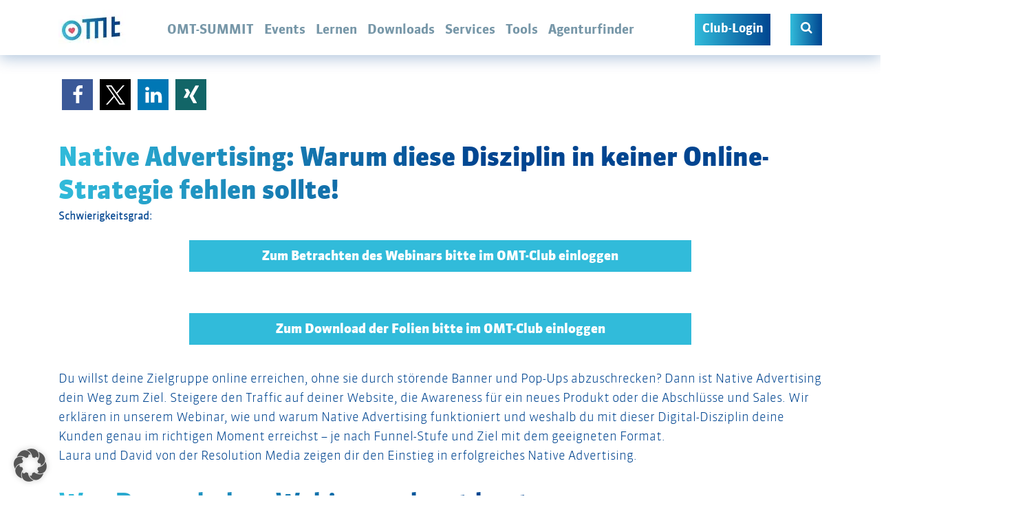

--- FILE ---
content_type: application/javascript
request_url: https://www.omt.de/wp-content/cache/min/1/wp-content/themes/omt/library/ajax/ajax-magazin-checkout.js?ver=1769118337
body_size: -297
content:
function hideMagazinCheckout(){jQuery("#omt-magazin-checkout").hide()}
function addMagazinProductToCart(productId,type="product"){jQuery("#omt-magazin-checkout").show();jQuery.ajax({url:magchekjamz.ajax_url,type:"post",dataType:"json",data:{action:"add_magazin_product_to_cart",nonce:magchekjamz.nonce,type:type,product_id:productId},success:function(data,textStatus,XMLHttpRequest){jQuery(document.body).trigger("update_checkout")},error:function(MLHttpRequest,textStatus,errorThrown){alert(textStatus)}})}

--- FILE ---
content_type: application/javascript
request_url: https://www.omt.de/wp-content/cache/min/1/wp-content/themes/omt/library/functions/functions-ticketformular/functions-ticketformular.js?ver=1769118337
body_size: -107
content:
if($('#field_147_35 ').length>0){$(document).ready(function($){$this=$('#field_147_7 .ginput_container_select .gfield_select option:selected').val();get_stock_agencydayticket()});$("#field_147_7 .ginput_container_select .gfield_select").on('change',function(){event.preventDefault();$this=$(this);get_stock_agencydayticket()});function get_stock_agencydayticket(){$content=$('#field_147_35');$selected=$('#field_147_7 .ginput_container_select .gfield_select option:selected').val();$.ajax({url:jatiform.ajax_url,data:{action:'do_get_agenturstock',category:$selected,nonce:jatiform.nonce},type:'post',dataType:'json',success:function(data,textStatus,XMLHttpRequest){if(data.status===200){$content.html(data.content)}else if(data.status===201){$content.html(data.message)}},complete:function(data,textStatus){msg=textStatus;if(textStatus==='success'){msg=data.responseJSON.found}}})}}
if($('#field_147_36 ').length>0){$(document).ready(function($){$this2=$('#field_147_6 .ginput_container_select .gfield_select option:selected').val();get_stock_konferenzticket()});$("#field_147_6 .ginput_container_select .gfield_select").on('change',function(){event.preventDefault();$this2=$(this);get_stock_konferenzticket()});function get_stock_konferenzticket(){$content2=$('#field_147_36');$selected2=$('#field_147_6 .ginput_container_select .gfield_select option:selected').val();$.ajax({url:jatiform.ajax_url,data:{action:'do_get_konferenzstock',category:$selected2,nonce:jatiform.nonce},type:'post',dataType:'json',success:function(data,textStatus,XMLHttpRequest){if(data.status===200){$content2.html(data.content)}else if(data.status===201){$content2.html(data.message)}},complete:function(data,textStatus){msg=textStatus;if(textStatus==='success'){msg=data.responseJSON.found}}})}}

--- FILE ---
content_type: text/xml
request_url: https://radar.snitcher.com/tracker/event
body_size: 331
content:
<?xml version="1.0"?><SendMessageResponse xmlns="http://queue.amazonaws.com/doc/2012-11-05/"><SendMessageResult><MessageId>ea73eddf-c42a-4918-9018-c48365e0d9c0</MessageId><MD5OfMessageBody>593ae86614b03468e2c9872005ff5fd5</MD5OfMessageBody><MD5OfMessageAttributes>10d97762f0efd44fdbacd8f8bcae0f99</MD5OfMessageAttributes></SendMessageResult><ResponseMetadata><RequestId>ae4fd588-0300-5b69-bd20-b464a72b18f7</RequestId></ResponseMetadata></SendMessageResponse>

--- FILE ---
content_type: application/javascript
request_url: https://www.omt.de/wp-content/cache/min/1/wp-content/themes/omt/library/ajax/ajax-clubmitglieder/ajax-clubmitglieder.js?ver=1769118337
body_size: 529
content:
subnavajax_clubmitglieder();main_nav_ajax_clubmitglieder();function main_nav_ajax_clubmitglieder(){$(document).on('click','.clubmitglieder-backend-nav-button',function(e){if(event.preventDefault){event.preventDefault()}
$this=$(this);$results_container=$('.module-backend-area');$('.clubmitglieder-backend-navigation a').removeClass('active');$(this).addClass('active');$content=$('.clubmitglieder-backend-area-content');$subnav=$('.clubmitglieder-backend-area-subnav');$status=$('.clubmitglieder-ajax-status');$status.css('display','block');$statushtml='<i class="fa fa-circle-o-notch fa-spin fa-fw" style="vertical-align:middle;"></i>Bereich wird geladen';$backendarea=$(this).data("backend");switch($backendarea){case "dashboard":$('.clubmitglieder-subnav-wrap').addClass('display-none');$('.clubmitglieder-main-content-wrap').addClass('fullwidth');$("#clubmitglieder-area-headline").html('Dein persönliches Dashboard');break;case "stammdaten":$('.clubmitglieder-subnav-wrap').addClass('display-none');$('.clubmitglieder-main-content-wrap').addClass('fullwidth');$("#clubmitglieder-area-headline").html('Deine Stammdaten');$('.nav-stammdaten').addClass('active');break;case "events-und-tickets":$("#clubmitglieder-area-headline").html('Deine Events und Tickets');$('.nav-events-und-tickets').addClass('active');break;case "lerninhalte":$("#clubmitglieder-area-headline").html('Deine Lerninhalte');$('.nav-lerninhalte').addClass('active');break;case "downloads":$("#clubmitglieder-area-headline").html('Deine Downloads');$('.nav-downloads').addClass('active');break;case "rezensionen":$("#clubmitglieder-area-headline").html('Deine Rezensionen');$('.nav-rezensionen').addClass('active');break;case "zertifikate":$("#clubmitglieder-area-headline").html('Deine Zertifikate');$('.nav-zertifikate').addClass('active');break;case "rechnungen":$("#clubmitglieder-area-headline").html('Deine Rechnungen');$('.nav-rechnungen').addClass('active');break;case "jobs":$("#clubmitglieder-area-headline").html('Aktuelle Jobangebote');$('.nav-jobs').addClass('active');break;case "support":$("#clubmitglieder-area-headline").html('Mitglieder-Support');$('.nav-clubmitglieder-support').addClass('active');break;default:$('.clubmitglieder-subnav-wrap').addClass('display-none');$('.clubmitglieder-main-content-wrap').addClass('fullwidth');$("#clubmitglieder-area-headline").html('Dein Dashboard');break}
$content.html("");$status.html($statushtml);$.ajax({url:acmgldjamz.ajax_url,data:{action:'do_show_backend_clubmitglieder',backendarea:$backendarea,nonce:acmgldjamz.nonce},type:'post',dataType:'json',success:function(data,textStatus,XMLHttpRequest){if(data.status===200){$content.html(data.content)}else if(data.status===201){$content.html(data.message)}else{$status.html(data.message)}},error:function(MLHttpRequest,textStatus,errorThrown){$status.html(textStatus)},complete:function(data,textStatus){msg=textStatus;if(textStatus==='success'){msg=data.responseJSON.found}
$status.text('')}});$.ajax({url:acmgldjamz.ajax_url,data:{action:'do_show_subnav_clubmitglieder',backendarea:$backendarea,nonce:acmgldjamz.nonce},type:'post',dataType:'json',success:function(data,textStatus,XMLHttpRequest){if(data.status===200){$subnav.html(data.content)}else if(data.status===201){$subnav.html(data.message)}else{$subnav.html(data.message)}},error:function(MLHttpRequest,textStatus,errorThrown){$status.html(textStatus)},complete:function(data,textStatus){msg=textStatus;if(textStatus==='success'){msg=data.responseJSON.found}
$status.text('')}})})}
function subnavajax_clubmitglieder(){$('.clubmitglieder-backend').on("click",".clubmitglieder-subnav-wrap .backend-area-subnav a",function(){if(event.preventDefault){event.preventDefault()}
$(this).parent().find('a').removeClass('active');$(this).addClass('active');$this=$(this);$results_container=$('.module-backend-area');$content=$('.backend-area-content');$subnav=$(this).parent();$status=$('.clubmitglieder-ajax-status');$status.css('display','block');$statushtml='<i class="fa fa-circle-o-notch fa-spin fa-fw" style="vertical-align:middle;"></i>Bereich wird geladen';$backendarea=$(this).data("backend");$clubmitgliederid=$(this).data("clubmitglieder");$content.html("");$status.html($statushtml);let postData={action:'do_show_backend_clubmitglieder',backendarea:$backendarea,clubmitgliederid:$clubmitgliederid,nonce:acmgldjamz.nonce};$.ajax({url:acmgldjamz.ajax_url,data:postData,type:'post',dataType:'json',success:function(data,textStatus,XMLHttpRequest){if(data.status===200){$content.html(data.content)}else if(data.status===201){$content.html(data.message)}else{$status.html(data.message)}},error:function(MLHttpRequest,textStatus,errorThrown){$status.html(textStatus)},complete:function(data,textStatus){msg=textStatus;if(textStatus==='success'){msg=data.responseJSON.found}
$status.text('')}})})}

--- FILE ---
content_type: application/javascript
request_url: https://www.omt.de/wp-content/cache/min/1/wp-content/themes/omt/library/ajax/ajax-webinarefilter.js?ver=1769118420
body_size: -94
content:
if($('.webinare-filter-dropdown').length>0){$(".webinare-filter-dropdown").on('change',function(){event.preventDefault();$content=$('.content-flat');$selected=$('.webinare-filter-dropdown option:selected').val();$wrapperstart='<section class="omt-row wrap grid-wrap layout-flat color-area-kein" style="margin-left:auto;margin-right:auto;"><div class="color-area-inner"></div><div class="omt-module artikel-wrap teaser-modul" style="margin-left:auto;margin-right:auto;">';$wrapperend='</div></section>';$.ajax({url:wbfiljamz.ajax_url,data:{action:'do_filter_webinare',category:$selected,nonce:wbfiljamz.nonce},type:'post',dataType:'json',success:function(data,textStatus,XMLHttpRequest){if(data.status===200){$content.html($wrapperstart+data.content+$wrapperend)}else if(data.status===201){$content.html(data.message)}},complete:function(data,textStatus){msg=textStatus;if(textStatus==='success'){msg=data.responseJSON.found}}})})}

--- FILE ---
content_type: application/javascript
request_url: https://www.omt.de/wp-content/plugins/gravityformscoupons/js/coupons.min.js
body_size: 1364
content:
function ApplyCouponCode(u){var o=jQuery("#gf_coupon_code_"+u).val();"undefined"!==o&&""!=o&&(showCouponSpinner(u),jQuery("#gf_coupons_container_"+u+" #gf_coupon_button").prop("disabled",!0),jQuery.post(gform_coupon_script_strings.ajaxurl,{action:"gf_apply_coupon_code",couponCode:o,existing_coupons:jQuery("#gf_coupon_codes_"+u).val(),formId:u,total:jQuery("#gf_total_no_discount_"+u).val()},function(o){var o=jQuery.parseJSON(o),n=document.getElementById("gf_coupons_container_"+u),e=n.parentElement;if(e.querySelector(".gf_coupon_invalid")&&n.parentElement.querySelector(".gf_coupon_invalid").remove(),jQuery("#gf_coupon_code_"+u).val(""),o.is_valid){window["gf_coupons"+u]=o.coupons;var r,_="",t=0;for(r in window["gf_coupons"+u])0<t&&(_+=","),_+=window["gf_coupons"+u][r].code,t++;jQuery("#gf_coupon_codes_"+u).val(_).change(),jQuery("#gf_coupons_"+u).val(jQuery.toJSON(window["gf_coupons"+u])),gformCalculateTotalPrice(u)}else{var i=getValidationPlacement(u),o="<div class='gf_coupon_invalid gfield_description gfield_validation_message'>"+o.invalid_reason+"</div>";"below"===i?e.insertAdjacentHTML("beforeend",o):n.insertAdjacentHTML("beforebegin",o)}hideCouponSpinner(u)}))}function getValidationPlacement(o){let n=null;o=gform.utils.getNode("#gf_coupons_container_"+o,document,!0).parentElement;return n=o&&gform.utils.hasClassFromArray(o,["field_validation_above"])?"above":"below"}function GetDiscount(o,n,e,r,_){var t;return e-=r,t="flat"==o?Number(n):e*Number(n/100),gform.applyFilters("gform_coupons_discount_amount",t,o,n,e,r,_)}function PopulateDiscountInfo(o,n){var e,r,_,t,i="",u=0,c=new Currency(gf_global.gf_currency_config);for(e in void 0===window["gf_coupons"+n]&&(window["gf_coupons"+n]=jQuery.evalJSON(jQuery("#gf_coupons_"+n).val())),window["gf_coupons"+n])u+=_=GetDiscount((r=window["gf_coupons"+n][e]).type,r.amount,o,u,n),i+='<tr class="gf_coupon_item gfield_description" id="gf_coupon_'+r.code.replace(/[^A-Za-z0-9]/g,"")+'"><td class="gf_coupon_name_container">   <a href="javascript:void(0);" class="remove-coupon gform-theme__no-reset--el" aria-label="'+gform_coupon_script_strings.remove_button_aria_label+'" onclick="DeleteCoupon(\''+r.code+"' , '"+n+"');\">["+gform_coupon_script_strings.remove_button_label+']</a>   <span class="gf_coupon_name gform-field-label gform-field-label--type-sub-large">'+r.name+'</span></td><td class="gf_coupon_discount_container">   <span class="gf_coupon_discount gform-field-label gform-field-label--type-sub-large">-'+c.toMoney(_,!0)+"</span></td></tr>";return jQuery("#gf_coupons_container_"+n+" #gf_coupon_info").html("<table>"+i+"</table>"),window.gform.state&&((t=window.gform.state.get(n,"products")).discount=u,window.gform.state.set(n,"products",t)),u}function DisableApplyButton(o){0==window["new_total_"+o]||""==jQuery("#gf_coupon_code_"+o).val()?jQuery("#gf_coupons_container_"+o+" #gf_coupon_button").prop("disabled",!0):jQuery("#gf_coupons_container_"+o+" #gf_coupon_button").prop("disabled",!1)}function DeleteCoupon(o,n){var e,r,_;jQuery("#gf_coupons_container_"+n+" #gf_coupon_spinner").is(":visible")||(e=o.replace(/[^A-Za-z0-9]/g,""),jQuery("#gf_coupons_container_"+n+" #gf_coupon_"+e).remove(),showCouponSpinner(n),jQuery("#gf_coupons_container_"+n+" #gf_coupon_button").prop("disabled",!0),r=(e=jQuery("#gf_coupon_codes_"+n)).val().split(","),-1!=(_=jQuery.inArray(o,r))&&(r.splice(_,1),e.val(r.join(",")).change(),o in window["gf_coupons"+n]&&(delete window["gf_coupons"+n][o],jQuery("#gf_coupons_"+n).val(jQuery.toJSON(window["gf_coupons"+n]))),gformCalculateTotalPrice(n),gform.doAction("gform_coupons_post_delete_coupon",o,n)))}function showCouponSpinner(o){var n;"function"==typeof gformInitializeSpinner&&formUsesFramework(o)?(n=jQuery("#gf_coupons_container_"+o+" #gf_coupon_button"),gformInitializeSpinner(o,n,"gform-coupons-spinner-"+o)):jQuery("#gf_coupons_container_"+o+" #gf_coupon_spinner").show()}function hideCouponSpinner(o){"function"==typeof gformRemoveSpinner&&formUsesFramework(o)?gformRemoveSpinner("gform-coupons-spinner-"+o):jQuery("#gf_coupons_container_"+o+" #gf_coupon_spinner").hide()}function formUsesFramework(o){return jQuery("#gform_wrapper_"+o).hasClass("gform-theme--framework")}gform.addFilter("gform_product_total",function(o,n){if(0==jQuery("#gf_coupon_code_"+n).length)return o;jQuery("#gf_total_no_discount_"+n).val(o);var e,r=o;return(""!=(gformIsHidden(jQuery("#gf_coupon_code_"+n))?"":jQuery("#gf_coupon_codes_"+n).val())||""!=jQuery("#gf_coupons_"+n).val())&&(e=PopulateDiscountInfo(o,n),(r=o-gformRoundPrice(e))<0)&&(r=0),hideCouponSpinner(n),window["new_total_"+n]=r,DisableApplyButton(n),r},50),gform.addFilter("gform_is_value_match",function(o,n,e){n=jQuery("#field_"+n+"_"+e.fieldId).find("#gf_coupon_codes_"+n);return n.length?gf_matches_operation(n.val(),e.value,e.operator):o}),gform.addAction("gform_post_conditional_logic_field_action",function(o,n,e,r,_){_||"hide"!=n||(n=(_=jQuery(e)).find("tr.gf_coupon_item")).length&&(n.remove(),_.find("input[type=hidden]").val("").change())}),gform.addFilter("gform_field_meta_raw_input_change",function(o,n,e){return n.attr("id")&&0===n.attr("id").indexOf("gf_coupon_codes_")&&(o.fieldId=n.attr("name").split("_")[1],o.formId=n.attr("id").split("_")[3]),o});

--- FILE ---
content_type: application/javascript
request_url: https://www.omt.de/wp-content/cache/min/1/wp-content/themes/omt/library/js/core/lines-clamping.js?ver=1769118348
body_size: -308
content:
function xLinesClamping(){return{clamp(lines=2){let truncateText=this.$el.getAttribute("title");let lineHeight=parseFloat(window.getComputedStyle(this.$el)["line-height"]);let display=window.getComputedStyle(this.$el)["display"];this.$el.style.display="inline-block";this.$el.innerHTML=truncateText;while(lines*lineHeight<this.$el.clientHeight){truncateText=truncateText.substring(0,truncateText.length-1);this.$el.innerHTML=truncateText+"..."}
this.$el.style.display=display}}}